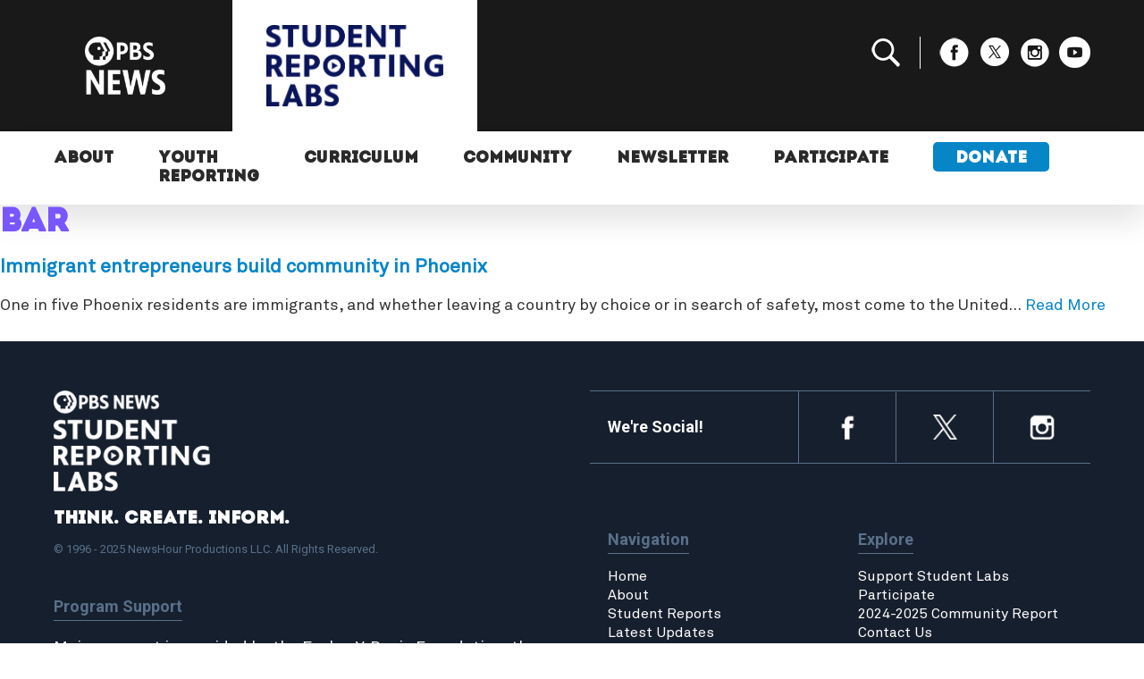

--- FILE ---
content_type: text/html; charset=UTF-8
request_url: https://studentreportinglabs.org/youth-reporting/tag/irc/
body_size: 6741
content:

<!doctype html>
<!--[if lt IE 7]><html class="no-js ie ie6 lt-ie9 lt-ie8 lt-ie7" lang="en-US"> <![endif]-->
<!--[if IE 7]><html class="no-js ie ie7 lt-ie9 lt-ie8" lang="en-US"> <![endif]-->
<!--[if IE 8]><html class="no-js ie ie8 lt-ie9" lang="en-US"> <![endif]-->
<!--[if gt IE 8]><!--><html class="no-js" lang="en-US"> <!--<![endif]-->
<head>
    <meta charset="UTF-8" />
        <title>
                            IRC Archives - PBS News Student Reporting Labs - PBS News Student Reporting Labs
                    </title>
    <meta name="description" content="We are a hands-on student journalism training program that connects young people to real-world experiences and educators to resources and community.">
        <meta http-equiv="Content-Type" content="text/html; charset=UTF-8" />
    <meta http-equiv="X-UA-Compatible" content="IE=edge">
    <meta name="viewport" content="width=device-width, initial-scale=1.0">
    <link rel="shortcut icon" href="https://studentreportinglabs.org/favicon.ico">
    <link href="https://fonts.googleapis.com/css?family=Roboto+Mono|Roboto:400,700" rel="stylesheet">
    <link rel="stylesheet" href="https://use.typekit.net/vkf5llh.css">
            <!-- <script src="https://studentreportinglabs.org/app/themes/pbs-student-reporting-labs/assets/scripts/override.js?v=0.2" type="text/javascript"></script> -->
        <meta name='robots' content='index, follow, max-snippet:-1, max-image-preview:large, max-video-preview:-1' />
	<style>img:is([sizes="auto" i], [sizes^="auto," i]) { contain-intrinsic-size: 3000px 1500px }</style>
	
	<!-- This site is optimized with the Yoast SEO Premium plugin v19.7 (Yoast SEO v19.14) - https://yoast.com/wordpress/plugins/seo/ -->
	<link rel="canonical" href="https://studentreportinglabs.org/youth-reporting/tag/irc/" />
	<meta property="og:locale" content="en_US" />
	<meta property="og:type" content="article" />
	<meta property="og:title" content="IRC Archives - PBS News Student Reporting Labs" />
	<meta property="og:url" content="https://studentreportinglabs.org/youth-reporting/tag/irc/" />
	<meta property="og:site_name" content="PBS News Student Reporting Labs" />
	<meta name="twitter:card" content="summary_large_image" />
	<script type="application/ld+json" class="yoast-schema-graph">{"@context":"https://schema.org","@graph":[{"@type":"CollectionPage","@id":"https://studentreportinglabs.org/youth-reporting/tag/irc/","url":"https://studentreportinglabs.org/youth-reporting/tag/irc/","name":"IRC Archives - PBS News Student Reporting Labs","isPartOf":{"@id":"https://studentreportinglabs.org/#website"},"primaryImageOfPage":{"@id":"https://studentreportinglabs.org/youth-reporting/tag/irc/#primaryimage"},"image":{"@id":"https://studentreportinglabs.org/youth-reporting/tag/irc/#primaryimage"},"thumbnailUrl":"https://assets.studentreportinglabs.org/uploads/2022/07/Screen-Shot-2022-07-08-at-10.36.59-AM.png","inLanguage":"en-US"},{"@type":"ImageObject","inLanguage":"en-US","@id":"https://studentreportinglabs.org/youth-reporting/tag/irc/#primaryimage","url":"https://assets.studentreportinglabs.org/uploads/2022/07/Screen-Shot-2022-07-08-at-10.36.59-AM.png","contentUrl":"https://assets.studentreportinglabs.org/uploads/2022/07/Screen-Shot-2022-07-08-at-10.36.59-AM.png","width":1666,"height":930},{"@type":"WebSite","@id":"https://studentreportinglabs.org/#website","url":"https://studentreportinglabs.org/","name":"PBS News Student Reporting Labs","description":"We are a hands-on student journalism training program that connects young people to real-world experiences and educators to resources and community.","alternateName":"PBS Student Reporting Labs","potentialAction":[{"@type":"SearchAction","target":{"@type":"EntryPoint","urlTemplate":"https://studentreportinglabs.org/?s={search_term_string}"},"query-input":"required name=search_term_string"}],"inLanguage":"en-US"}]}</script>
	<!-- / Yoast SEO Premium plugin. -->


<link rel='stylesheet' id='sbi_styles-css' href='https://studentreportinglabs.org/app/plugins/instagram-feed/css/sbi-styles.min.css?ver=6.9.1' type='text/css' media='all' />
<link rel='stylesheet' id='wp-block-library-css' href='https://studentreportinglabs.org/wp/wp-includes/css/dist/block-library/style.min.css?ver=6.8.1' type='text/css' media='all' />
<style id='classic-theme-styles-inline-css' type='text/css'>
/*! This file is auto-generated */
.wp-block-button__link{color:#fff;background-color:#32373c;border-radius:9999px;box-shadow:none;text-decoration:none;padding:calc(.667em + 2px) calc(1.333em + 2px);font-size:1.125em}.wp-block-file__button{background:#32373c;color:#fff;text-decoration:none}
</style>
<style id='global-styles-inline-css' type='text/css'>
:root{--wp--preset--aspect-ratio--square: 1;--wp--preset--aspect-ratio--4-3: 4/3;--wp--preset--aspect-ratio--3-4: 3/4;--wp--preset--aspect-ratio--3-2: 3/2;--wp--preset--aspect-ratio--2-3: 2/3;--wp--preset--aspect-ratio--16-9: 16/9;--wp--preset--aspect-ratio--9-16: 9/16;--wp--preset--color--black: #000000;--wp--preset--color--cyan-bluish-gray: #abb8c3;--wp--preset--color--white: #ffffff;--wp--preset--color--pale-pink: #f78da7;--wp--preset--color--vivid-red: #cf2e2e;--wp--preset--color--luminous-vivid-orange: #ff6900;--wp--preset--color--luminous-vivid-amber: #fcb900;--wp--preset--color--light-green-cyan: #7bdcb5;--wp--preset--color--vivid-green-cyan: #00d084;--wp--preset--color--pale-cyan-blue: #8ed1fc;--wp--preset--color--vivid-cyan-blue: #0693e3;--wp--preset--color--vivid-purple: #9b51e0;--wp--preset--gradient--vivid-cyan-blue-to-vivid-purple: linear-gradient(135deg,rgba(6,147,227,1) 0%,rgb(155,81,224) 100%);--wp--preset--gradient--light-green-cyan-to-vivid-green-cyan: linear-gradient(135deg,rgb(122,220,180) 0%,rgb(0,208,130) 100%);--wp--preset--gradient--luminous-vivid-amber-to-luminous-vivid-orange: linear-gradient(135deg,rgba(252,185,0,1) 0%,rgba(255,105,0,1) 100%);--wp--preset--gradient--luminous-vivid-orange-to-vivid-red: linear-gradient(135deg,rgba(255,105,0,1) 0%,rgb(207,46,46) 100%);--wp--preset--gradient--very-light-gray-to-cyan-bluish-gray: linear-gradient(135deg,rgb(238,238,238) 0%,rgb(169,184,195) 100%);--wp--preset--gradient--cool-to-warm-spectrum: linear-gradient(135deg,rgb(74,234,220) 0%,rgb(151,120,209) 20%,rgb(207,42,186) 40%,rgb(238,44,130) 60%,rgb(251,105,98) 80%,rgb(254,248,76) 100%);--wp--preset--gradient--blush-light-purple: linear-gradient(135deg,rgb(255,206,236) 0%,rgb(152,150,240) 100%);--wp--preset--gradient--blush-bordeaux: linear-gradient(135deg,rgb(254,205,165) 0%,rgb(254,45,45) 50%,rgb(107,0,62) 100%);--wp--preset--gradient--luminous-dusk: linear-gradient(135deg,rgb(255,203,112) 0%,rgb(199,81,192) 50%,rgb(65,88,208) 100%);--wp--preset--gradient--pale-ocean: linear-gradient(135deg,rgb(255,245,203) 0%,rgb(182,227,212) 50%,rgb(51,167,181) 100%);--wp--preset--gradient--electric-grass: linear-gradient(135deg,rgb(202,248,128) 0%,rgb(113,206,126) 100%);--wp--preset--gradient--midnight: linear-gradient(135deg,rgb(2,3,129) 0%,rgb(40,116,252) 100%);--wp--preset--font-size--small: 13px;--wp--preset--font-size--medium: 20px;--wp--preset--font-size--large: 36px;--wp--preset--font-size--x-large: 42px;--wp--preset--spacing--20: 0.44rem;--wp--preset--spacing--30: 0.67rem;--wp--preset--spacing--40: 1rem;--wp--preset--spacing--50: 1.5rem;--wp--preset--spacing--60: 2.25rem;--wp--preset--spacing--70: 3.38rem;--wp--preset--spacing--80: 5.06rem;--wp--preset--shadow--natural: 6px 6px 9px rgba(0, 0, 0, 0.2);--wp--preset--shadow--deep: 12px 12px 50px rgba(0, 0, 0, 0.4);--wp--preset--shadow--sharp: 6px 6px 0px rgba(0, 0, 0, 0.2);--wp--preset--shadow--outlined: 6px 6px 0px -3px rgba(255, 255, 255, 1), 6px 6px rgba(0, 0, 0, 1);--wp--preset--shadow--crisp: 6px 6px 0px rgba(0, 0, 0, 1);}:where(.is-layout-flex){gap: 0.5em;}:where(.is-layout-grid){gap: 0.5em;}body .is-layout-flex{display: flex;}.is-layout-flex{flex-wrap: wrap;align-items: center;}.is-layout-flex > :is(*, div){margin: 0;}body .is-layout-grid{display: grid;}.is-layout-grid > :is(*, div){margin: 0;}:where(.wp-block-columns.is-layout-flex){gap: 2em;}:where(.wp-block-columns.is-layout-grid){gap: 2em;}:where(.wp-block-post-template.is-layout-flex){gap: 1.25em;}:where(.wp-block-post-template.is-layout-grid){gap: 1.25em;}.has-black-color{color: var(--wp--preset--color--black) !important;}.has-cyan-bluish-gray-color{color: var(--wp--preset--color--cyan-bluish-gray) !important;}.has-white-color{color: var(--wp--preset--color--white) !important;}.has-pale-pink-color{color: var(--wp--preset--color--pale-pink) !important;}.has-vivid-red-color{color: var(--wp--preset--color--vivid-red) !important;}.has-luminous-vivid-orange-color{color: var(--wp--preset--color--luminous-vivid-orange) !important;}.has-luminous-vivid-amber-color{color: var(--wp--preset--color--luminous-vivid-amber) !important;}.has-light-green-cyan-color{color: var(--wp--preset--color--light-green-cyan) !important;}.has-vivid-green-cyan-color{color: var(--wp--preset--color--vivid-green-cyan) !important;}.has-pale-cyan-blue-color{color: var(--wp--preset--color--pale-cyan-blue) !important;}.has-vivid-cyan-blue-color{color: var(--wp--preset--color--vivid-cyan-blue) !important;}.has-vivid-purple-color{color: var(--wp--preset--color--vivid-purple) !important;}.has-black-background-color{background-color: var(--wp--preset--color--black) !important;}.has-cyan-bluish-gray-background-color{background-color: var(--wp--preset--color--cyan-bluish-gray) !important;}.has-white-background-color{background-color: var(--wp--preset--color--white) !important;}.has-pale-pink-background-color{background-color: var(--wp--preset--color--pale-pink) !important;}.has-vivid-red-background-color{background-color: var(--wp--preset--color--vivid-red) !important;}.has-luminous-vivid-orange-background-color{background-color: var(--wp--preset--color--luminous-vivid-orange) !important;}.has-luminous-vivid-amber-background-color{background-color: var(--wp--preset--color--luminous-vivid-amber) !important;}.has-light-green-cyan-background-color{background-color: var(--wp--preset--color--light-green-cyan) !important;}.has-vivid-green-cyan-background-color{background-color: var(--wp--preset--color--vivid-green-cyan) !important;}.has-pale-cyan-blue-background-color{background-color: var(--wp--preset--color--pale-cyan-blue) !important;}.has-vivid-cyan-blue-background-color{background-color: var(--wp--preset--color--vivid-cyan-blue) !important;}.has-vivid-purple-background-color{background-color: var(--wp--preset--color--vivid-purple) !important;}.has-black-border-color{border-color: var(--wp--preset--color--black) !important;}.has-cyan-bluish-gray-border-color{border-color: var(--wp--preset--color--cyan-bluish-gray) !important;}.has-white-border-color{border-color: var(--wp--preset--color--white) !important;}.has-pale-pink-border-color{border-color: var(--wp--preset--color--pale-pink) !important;}.has-vivid-red-border-color{border-color: var(--wp--preset--color--vivid-red) !important;}.has-luminous-vivid-orange-border-color{border-color: var(--wp--preset--color--luminous-vivid-orange) !important;}.has-luminous-vivid-amber-border-color{border-color: var(--wp--preset--color--luminous-vivid-amber) !important;}.has-light-green-cyan-border-color{border-color: var(--wp--preset--color--light-green-cyan) !important;}.has-vivid-green-cyan-border-color{border-color: var(--wp--preset--color--vivid-green-cyan) !important;}.has-pale-cyan-blue-border-color{border-color: var(--wp--preset--color--pale-cyan-blue) !important;}.has-vivid-cyan-blue-border-color{border-color: var(--wp--preset--color--vivid-cyan-blue) !important;}.has-vivid-purple-border-color{border-color: var(--wp--preset--color--vivid-purple) !important;}.has-vivid-cyan-blue-to-vivid-purple-gradient-background{background: var(--wp--preset--gradient--vivid-cyan-blue-to-vivid-purple) !important;}.has-light-green-cyan-to-vivid-green-cyan-gradient-background{background: var(--wp--preset--gradient--light-green-cyan-to-vivid-green-cyan) !important;}.has-luminous-vivid-amber-to-luminous-vivid-orange-gradient-background{background: var(--wp--preset--gradient--luminous-vivid-amber-to-luminous-vivid-orange) !important;}.has-luminous-vivid-orange-to-vivid-red-gradient-background{background: var(--wp--preset--gradient--luminous-vivid-orange-to-vivid-red) !important;}.has-very-light-gray-to-cyan-bluish-gray-gradient-background{background: var(--wp--preset--gradient--very-light-gray-to-cyan-bluish-gray) !important;}.has-cool-to-warm-spectrum-gradient-background{background: var(--wp--preset--gradient--cool-to-warm-spectrum) !important;}.has-blush-light-purple-gradient-background{background: var(--wp--preset--gradient--blush-light-purple) !important;}.has-blush-bordeaux-gradient-background{background: var(--wp--preset--gradient--blush-bordeaux) !important;}.has-luminous-dusk-gradient-background{background: var(--wp--preset--gradient--luminous-dusk) !important;}.has-pale-ocean-gradient-background{background: var(--wp--preset--gradient--pale-ocean) !important;}.has-electric-grass-gradient-background{background: var(--wp--preset--gradient--electric-grass) !important;}.has-midnight-gradient-background{background: var(--wp--preset--gradient--midnight) !important;}.has-small-font-size{font-size: var(--wp--preset--font-size--small) !important;}.has-medium-font-size{font-size: var(--wp--preset--font-size--medium) !important;}.has-large-font-size{font-size: var(--wp--preset--font-size--large) !important;}.has-x-large-font-size{font-size: var(--wp--preset--font-size--x-large) !important;}
:where(.wp-block-post-template.is-layout-flex){gap: 1.25em;}:where(.wp-block-post-template.is-layout-grid){gap: 1.25em;}
:where(.wp-block-columns.is-layout-flex){gap: 2em;}:where(.wp-block-columns.is-layout-grid){gap: 2em;}
:root :where(.wp-block-pullquote){font-size: 1.5em;line-height: 1.6;}
</style>
<link rel='stylesheet' id='app-css' href='https://studentreportinglabs.org/app/themes/pbs-student-reporting-labs/assets/dist/css/master.css?ver=1762468253' type='text/css' media='screen' />
<script type="text/javascript" src="https://studentreportinglabs.org/wp/wp-includes/js/jquery/jquery.min.js?ver=3.7.1" id="jquery-core-js"></script>
<script type="text/javascript" src="https://studentreportinglabs.org/wp/wp-includes/js/jquery/jquery-migrate.min.js?ver=3.4.1" id="jquery-migrate-js"></script>

            <!-- Google tag (gtag.js) -->
    <script async src="https://www.googletagmanager.com/gtag/js?id=G-1M0M47WM40"></script>
    <script>
        window.dataLayer = window.dataLayer || [];
        function gtag(){dataLayer.push(arguments);}
        gtag('js', new Date());
        gtag('config', 'G-1M0M47WM40');
    </script>
    			</head>

	<body class="archive tag tag-irc tag-613 wp-theme-pbs-student-reporting-labs" data-template="base.twig">
		<header class="header" >
							<section class="head">
	<div class="grid-container">
		<div class="grid-x grid-margin-x align-middle">
			<div class="cell large-2 medium-2 small-3">
				<div class="no-bg">
					<a href="https://www.pbs.org/newshour/" target="_blank">
						<img src="https://studentreportinglabs.org/app/themes/pbs-student-reporting-labs/assets/img/logos/pbs-news-transparent.png" alt="PBS News" />
					</a>
				</div>
			</div>
			<div class="cell large-6 medium-8 small-7">
				<a href="https://studentreportinglabs.org" class="srl-logo-a">
					<img id="srl-logo" src="https://studentreportinglabs.org/app/themes/pbs-student-reporting-labs/assets/img/logos/srl-vertical-blue.png" alt="Student Reporting Labs" />
				</a>
			</div>
			<div class="cell large-4 show-for-large">
				<ul class="social">
					<li><a href="#" id="search-toggle"><img src="https://studentreportinglabs.org/app/themes/pbs-student-reporting-labs/assets/img/symbols/search.png" alt="Search"/></a>
						<div id="search">
		                    <form role="search" method="get" id="searchform" action="https://studentreportinglabs.org">
								<div class="row grid-x">
									<div class="large-8 small-9">
										<input type="text" value="" name="s" id="s" placeholder="Search">
									</div>
									<div class="large-4 small-3">
										<input type="submit" id="searchsubmit" value="Search" class="button postfix">
									</div>
								</div>
							</form>
		                </div>
					</li>
					<li><a href="https://www.facebook.com/StudentReportingLabs/" target="_blank"><img src="https://studentreportinglabs.org/app/themes/pbs-student-reporting-labs/assets/img/social/fb_white.png" alt="Facebook"/></a></li>
					<li><a href="https://twitter.com/reportinglabs?ref_src=twsrc%5Egoogle%7Ctwcamp%5Eserp%7Ctwgr%5Eauthor" target="_blank"><img src="https://studentreportinglabs.org/app/themes/pbs-student-reporting-labs/assets/img/social/x_white.png" alt="X (formerly Twitter)"/></a></li>
					<li><a href="https://www.instagram.com/studentreportinglabs/" target="_blank"><img src="https://studentreportinglabs.org/app/themes/pbs-student-reporting-labs/assets/img/social/insta_white.png" alt="Instagram"/></a></li>
					<li><a href="https://www.youtube.com/user/StudentReportingLabs" target="_blank"><img src="https://studentreportinglabs.org/app/themes/pbs-student-reporting-labs/assets/img/social/yt_white.png" alt="YouTube"/></a></li>
				</ul>
			</div>
			<div class="hide-for-large medium-2 small-2">
				<ul id="navi-toggle">
					<li></li>
					<li></li>
					<li></li>
				</ul>
			</div>
		</div>
	</div>
</section>
<section class="navi">
	<div class="grid-container">
		<div class="grid-x">
			<div class="cell large-12">
				<nav id="nav-main" class="nav-main" role="navigation">
						<ul>
			<li class=" menu-item menu-item-type-custom menu-item-object-custom menu-item-5 menu-item-has-children">
			<a target="" href="#">About</a>
				<ul>
			<li class=" menu-item menu-item-type-custom menu-item-object-custom menu-item-40">
			<a target="" href="/about">Who We Are</a>
					</li>
			<li class=" menu-item menu-item-type-custom menu-item-object-custom menu-item-41">
			<a target="" href="/meet-the-team">Meet the Team</a>
					</li>
			<li class=" menu-item menu-item-type-custom menu-item-object-custom menu-item-42">
			<a target="" href="/news">Announcements</a>
					</li>
			<li class=" menu-item menu-item-type-custom menu-item-object-custom menu-item-43">
			<a target="" href="/press">SRL in the News</a>
					</li>
			<li class=" menu-item menu-item-type-post_type menu-item-object-page menu-item-51272">
			<a target="" href="https://studentreportinglabs.org/about/collaborate-with-srl/">Collaborate</a>
					</li>
		</ul>
		</li>
			<li class=" menu-item menu-item-type-custom menu-item-object-custom menu-item-6 menu-item-has-children">
			<a target="" href="/youth-reporting">Youth Reporting</a>
				<ul>
			<li class=" menu-item menu-item-type-post_type menu-item-object-page menu-item-43458">
			<a target="" href="https://studentreportinglabs.org/youth-reporting/">All Stories</a>
					</li>
			<li class=" menu-item menu-item-type-post_type menu-item-object-page menu-item-43443">
			<a target="" href="https://studentreportinglabs.org/signature-series/">Signature Series</a>
					</li>
			<li class=" menu-item menu-item-type-custom menu-item-object-custom menu-item-43955">
			<a target="" href="https://studentreportinglabs.org/srl-on-newshour/">Student Stories on the NewsHour</a>
					</li>
			<li class=" menu-item menu-item-type-custom menu-item-object-custom menu-item-49635">
			<a target="" href="https://studentreportinglabs.org/on-our-minds/">On Our Minds Podcast</a>
					</li>
		</ul>
		</li>
			<li class=" menu-item menu-item-type-custom menu-item-object-custom menu-item-7 menu-item-has-children">
			<a target="" href="#">Curriculum</a>
				<ul>
			<li class=" menu-item menu-item-type-custom menu-item-object-custom menu-item-45">
			<a target="" href="/curriculum">StoryMaker</a>
					</li>
		</ul>
		</li>
			<li class=" menu-item menu-item-type-custom menu-item-object-custom menu-item-8 menu-item-has-children">
			<a target="" href="#">Community</a>
				<ul>
			<li class=" menu-item menu-item-type-post_type menu-item-object-page menu-item-44921">
			<a target="" href="https://studentreportinglabs.org/blog/">Blog</a>
					</li>
			<li class=" menu-item menu-item-type-custom menu-item-object-custom menu-item-13">
			<a target="" href="/alumni">Alumni</a>
					</li>
			<li class=" menu-item menu-item-type-custom menu-item-object-custom menu-item-52348">
			<a target="" href="https://community.story-maker.org/feed">Educator Community</a>
					</li>
			<li class=" menu-item menu-item-type-custom menu-item-object-custom menu-item-51312">
			<a target="" href="https://studentreportinglabs.org/trl">Teacher Reporting Labs Podcast</a>
					</li>
		</ul>
		</li>
			<li class=" menu-item menu-item-type-custom menu-item-object-custom menu-item-43962 menu-item-has-children">
			<a target="" href="#">Newsletter</a>
				<ul>
			<li class=" menu-item menu-item-type-custom menu-item-object-custom menu-item-43963">
			<a target="" href="https://studentreportinglabs.org/newsletter/">Sign up</a>
					</li>
			<li class=" menu-item menu-item-type-custom menu-item-object-custom menu-item-43969">
			<a target="" href="https://studentreportinglabs.org/all-newsletters/">All Newsletters</a>
					</li>
		</ul>
		</li>
			<li class=" menu-item menu-item-type-custom menu-item-object-custom menu-item-9">
			<a target="" href="/participate">Participate</a>
					</li>
			<li class="donate-button menu-item menu-item-type-custom menu-item-object-custom menu-item-50456">
			<a target="" href="https://give.newshour.org/page/48170/donate/1?ea.tracking.id=srl_website&supporter.appealCode=R2400SW0100SRL">Donate</a>
					</li>
		</ul>
				</nav>
			</div>
		</div>
	</div>
</section>					</header>

		<section id="content" role="main" class="content-wrapper">
			<!-- <h1>Archive</h1> -->
			<div class="wrapper ">
					<h2>bar</h2>
	<p></p>
			<article class="tease tease-post" id="tease-49938">
		<h3><a href="https://studentreportinglabs.org/youth-reporting/immigrant-entrepreneurs-build-community-in-phoenix/">Immigrant entrepreneurs build community in Phoenix</a></h3>
		<p>One in five Phoenix residents are immigrants, and whether leaving a country by choice or in search of safety, most come to the United&hellip; <a href="https://studentreportinglabs.org/youth-reporting/immigrant-entrepreneurs-build-community-in-phoenix/" class="read-more">Read More</a></p>
</article>		
				</div>
					</section>

					<footer id="footer">
				<section class="foot">
	<div class="grid-container">
		<div class="grid-x grid-margin-x">
			<div class="cell large-6">
				<div class="grid-y grid-padding-y">
					<div class="cell">
						<div class="grid-x grid-margin-x align-middle">
							<div class="cell medium-9 small-8">
								<a href="https://studentreportinglabs.org">
									<img id="srl-logo" src="https://studentreportinglabs.org/app/themes/pbs-student-reporting-labs/assets/img/logos/srl-vertical-white.png" alt="Student Reporting Labs logo" />
								</a>
								<h3>Think. Create. Inform.</h3>
							</div>
						</div>
						<div style="color:#59708a;margin:0 auto;padding:12px 0 0 0;font-size:13px;">
							&copy; 1996 - 2025 NewsHour Productions LLC. All Rights Reserved.
						</div>
					</div>
					<div class="cell">
						<h4>Program Support</h4>
						<p>
							Major support is provided by the Evelyn Y. Davis Foundation, the <a href="https://www.macfound.org/">MacArthur Foundation</a>, the <a href="https://www.friedaberlinskifoundation.org/">Frieda Berlinski Foundation</a>,
							the <a href="https://williamtalbotthillmanfoundation.org/">William Talbott Hillman Foundation</a>, the <a href="https://nihsepa.org/">National Institutes of Health Science Education Partnership Award</a>, and the <a href="https://newsinitiative.withgoogle.com/">Google News Initiative</a>.
						</p>
					</div>
					<div class="cell">
						<h4>Sign up for Our Newsletter</h4>
						<form action="https://studentreportinglabs.us11.list-manage.com/subscribe/post" method="POST">
							<div class="grid-x grid-margin-x align-bottom">
							    <input type="hidden" name="u" value="7528e701ad313829220821525">
							    <input type="hidden" name="id" value="d87da8e0ec">
							    <div class="cell medium-6">
							    	<div class="mergeRow dojoDndItem mergeRow-text" id="mergeRow-1">
							            <div class="field-group">
							                <input type="text" placeholder="First Name" name="MERGE1" id="MERGE1" size="25" value="">
							            </div>
							        </div>
							    </div>
							    <div class="cell medium-6">
							    	<div class="mergeRow dojoDndItem mergeRow-text" id="mergeRow-2">
							            <div class="field-group">
							                <input type="text" placeholder="Last Name" name="MERGE2" id="MERGE2" size="25" value="">
							            </div>

							        </div>
							    </div>
							    <div class="cell small-12">
								    <div class="mergeRow dojoDndItem mergeRow-email" id="mergeRow-0">
							            <div class="field-group">
							                <input type="email" placeholder="Email" autocapitalize="off" autocorrect="off" name="MERGE0" id="MERGE0" size="25" value="">
							            </div>
							        </div>

								    <input type="submit" class="formEmailButton btn btn-lblue btn-small" name="submit" value="Subscribe">
								    <!-- <input type="hidden" name="ht" value="95d3f21e5063831f9f146e6264eca12ce7ee6e31:MTUzOTAyNDgxOS44NTg1">
								    <input type="hidden" name="mc_signupsource" value="hosted"> -->
								</div>
							</div>
						</form>
					</div>
				</div>
			</div>
			<div class="cell large-6">
				<div class="grid-y grid-padding-y">
					<div class="cell">
						<div class="soc grid-x grid-padding-x align-middle">
							<div class="cell small-5">
								<h4>We're Social!</h4>
							</div>
							<div class="cell small-7">
								<div class="grid-x grid-padding-x align-right align-middle">
									<div class="icon cell small-4"><a href="https://www.facebook.com/StudentReportingLabs/" target="_blank"><img alt="Facebook" src="https://studentreportinglabs.org/app/themes/pbs-student-reporting-labs/assets/img/social/fb_foot.png" /></a></div>
									<div class="icon cell small-4"><a href="https://twitter.com/reportinglabs?ref_src=twsrc%5Egoogle%7Ctwcamp%5Eserp%7Ctwgr%5Eauthor" target="_blank"><img alt="X (formerly Twitter)" src="https://studentreportinglabs.org/app/themes/pbs-student-reporting-labs/assets/img/social/x_foot.png" style="height:28px;width:27px;" /></a></div>
									<div class="icon cell small-4"><a href="https://www.instagram.com/studentreportinglabs/" target="_blank"><img alt="Instagram" src="https://studentreportinglabs.org/app/themes/pbs-student-reporting-labs/assets/img/social/insta_foot.png" /></a></div>
								</div>
							</div>
						</div>
					</div>
					<div class="cell navigation">
						<div class="grid-x grid-padding-x">
							<div class="cell small-6">
								<h4>Navigation</h4>
								<ul>
									<li><a href="https://studentreportinglabs.org">Home</a></li>
									<li><a href="https://studentreportinglabs.org/about/">About</a></li>
									<li><a href="https://studentreportinglabs.org/youth-reporting/">Student Reports</a></li>
									<li><a href="https://studentreportinglabs.org/news/">Latest Updates</a></li>
									<li><a href="https://studentreportinglabs.org/curriculum/">StoryMaker</a></li>
									<li><a href="https://studentreportinglabs.org/schools/">Locations</a></li>
								</ul>
							</div>
							<div class="cell small-6">
								<h4>Explore</h4>
								<ul>
									<li><a href="https://give.newshour.org/page/48170/donate/1?ea.tracking.id=srl_website&supporter.appealCode=R2400SW0100SRL" target="_blank" rel="noopener">Support Student Labs</a></li>
									<li><a href="https://studentreportinglabs.org/apply/">Participate</a></li>
									<li><a href="https://assets.studentreportinglabs.org/uploads/2025/11/06162922/Annual-Report25_8.pdf" target="_blank">2024-2025 Community Report</a></li>
									<li><a href="https://studentreportinglabs.org/contact-us/">Contact Us</a></li>
								</ul>
							</div>
						</div>
					</div>
				</div>
			</div>
		</div>
		<div class="grid-x grid-margin-x align-middle">
			<div class="cell large-12">
				<div class="red-bg">
					<a href="https://give.newshour.org/page/48170/donate/1?ea.tracking.id=srl_website&supporter.appealCode=R2400SW0100SRL" target="_blank" rel="noopener">
						<div class="grid-x align-middle">
							<div class="cell medium-11 small-10">
								<h2>Support our journalism</h2>
								<h3>Help grow the SRL program.</h3>
							</div>
							<div class="cell medium-1 small-2">
								<img src="https://studentreportinglabs.org/app/themes/pbs-student-reporting-labs/assets/img/symbols/arrow_right.png" />
							</div>
						</div>
					</a>
				</div>
			</div>
		</div>
	</div>
	<div class="section black-bg show-for-large">
		<div class="logo-container">
			<p>Support for the Student Reporting Labs Provided By:</p>
			<div class="flex-container align-middle">
				<div class="flex-child-auto">
					<img src="https://studentreportinglabs.org/app/themes/pbs-student-reporting-labs/assets/img/logos/bfl_2.png?v=2" alt="Frieda Berlinski Foundation logo" />
				</div>
								<div class="flex-child-auto">
					<img src="https://studentreportinglabs.org/app/themes/pbs-student-reporting-labs/assets/img/logos/google-news-initiative.png" alt="Google News Initiative logo" />
				</div>
				<div class="flex-child-auto">
					<img src="https://studentreportinglabs.org/app/themes/pbs-student-reporting-labs/assets/img/logos/macarthur.png?v=2" alt="MacArthur Foundation logo" />
				</div>
				<div class="flex-child-auto">
					<img src="https://studentreportinglabs.org/app/themes/pbs-student-reporting-labs/assets/img/logos/sepa_2.png?v=2" alt="National Institutes of Health Science Education Partnership Award logo" />
				</div>
				<div class="flex-child-auto">
					<img src="https://studentreportinglabs.org/app/themes/pbs-student-reporting-labs/assets/img/logos/wth.png" alt="William Talbott Hillman" />
				</div>
			</div>
		</div>
	</div>
</section>
			</footer>
			<script type="speculationrules">
{"prefetch":[{"source":"document","where":{"and":[{"href_matches":"\/*"},{"not":{"href_matches":["\/wp\/wp-*.php","\/wp\/wp-admin\/*","\/app\/uploads\/*","\/app\/*","\/app\/plugins\/*","\/app\/themes\/pbs-student-reporting-labs\/*","\/*\\?(.+)"]}},{"not":{"selector_matches":"a[rel~=\"nofollow\"]"}},{"not":{"selector_matches":".no-prefetch, .no-prefetch a"}}]},"eagerness":"conservative"}]}
</script>
<!-- Instagram Feed JS -->
<script type="text/javascript">
var sbiajaxurl = "https://studentreportinglabs.org/wp/wp-admin/admin-ajax.php";
</script>
<script type="text/javascript" src="https://studentreportinglabs.org/app/themes/pbs-student-reporting-labs/assets/dist/scripts/master.min.js?ver=1762468253" id="master-js"></script>

			<!-- Google Tag Manager (noscript) -->
			<noscript><iframe src="https://www.googletagmanager.com/ns.html?id=GTM-NTS7F68"
			height="0" width="0" style="display:none;visibility:hidden"></iframe></noscript>
			<!-- End Google Tag Manager (noscript) -->
			</body>
</html>

<!-- Performance optimized by Redis Object Cache. Learn more: https://wprediscache.com -->
